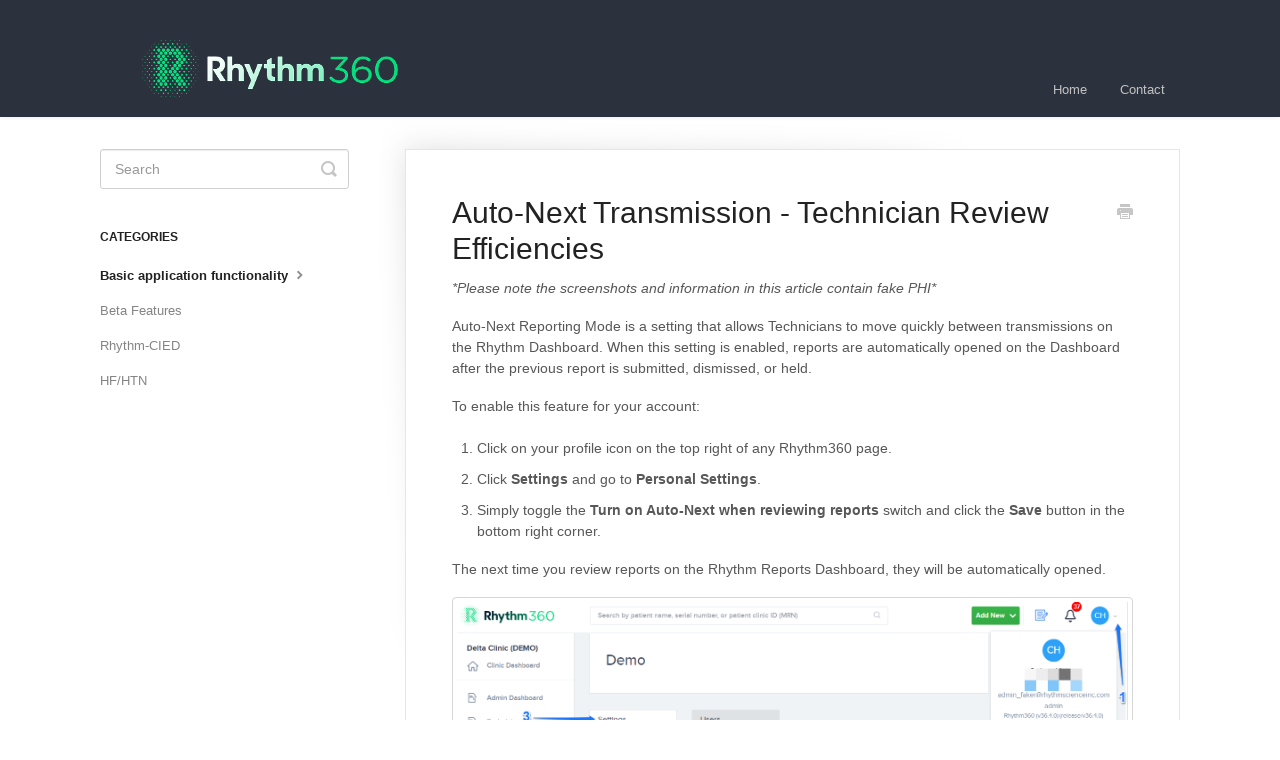

--- FILE ---
content_type: text/html; charset=utf-8
request_url: https://support.rhythm.science/article/129-technician-review-efficiencies
body_size: 4013
content:


<!DOCTYPE html>
<html>
    
<head>
    <meta charset="utf-8"/>
    <title>Auto-Next Transmission - Technician Review  Efficiencies - RhythmScience Knowledge Base</title>
    <meta name="viewport" content="width=device-width, maximum-scale=1"/>
    <meta name="apple-mobile-web-app-capable" content="yes"/>
    <meta name="format-detection" content="telephone=no">
    <meta name="description" content="*Please note the screenshots and information in this article contain fake PHI* Auto-Next Reporting Mode is a setting that allows Technicians to move quickly bet"/>
    <meta name="author" content="RhythmScience Inc."/>
    <link rel="canonical" href="https://support.rhythm.science/article/129-technician-review-efficiencies"/>
    
        
   
            <meta name="twitter:card" content="summary"/>
            <meta name="twitter:title" content="Auto-Next Transmission - Technician Review  Efficiencies" />
            <meta name="twitter:description" content="*Please note the screenshots and information in this article contain fake PHI* Auto-Next Reporting Mode is a setting that allows Technicians to move quickly bet"/>


    

    
        <link rel="stylesheet" href="//d3eto7onm69fcz.cloudfront.net/assets/stylesheets/launch-1769883087322.css">
    
    <style>
        body { background: #ffffff; }
        .navbar .navbar-inner { background: #2c323d; }
        .navbar .nav li a, 
        .navbar .icon-private-w  { color: #c0c0c0; }
        .navbar .brand, 
        .navbar .nav li a:hover, 
        .navbar .nav li a:focus, 
        .navbar .nav .active a, 
        .navbar .nav .active a:hover, 
        .navbar .nav .active a:focus  { color: #ffffff; }
        .navbar a:hover .icon-private-w, 
        .navbar a:focus .icon-private-w, 
        .navbar .active a .icon-private-w, 
        .navbar .active a:hover .icon-private-w, 
        .navbar .active a:focus .icon-private-w { color: #ffffff; }
        #serp-dd .result a:hover,
        #serp-dd .result > li.active,
        #fullArticle strong a,
        #fullArticle a strong,
        .collection a,
        .contentWrapper a,
        .most-pop-articles .popArticles a,
        .most-pop-articles .popArticles a:hover span,
        .category-list .category .article-count,
        .category-list .category:hover .article-count { color: #4381b5; }
        #fullArticle, 
        #fullArticle p, 
        #fullArticle ul, 
        #fullArticle ol, 
        #fullArticle li, 
        #fullArticle div, 
        #fullArticle blockquote, 
        #fullArticle dd, 
        #fullArticle table { color:#585858; }
    </style>
    
    <link rel="apple-touch-icon-precomposed" href="//d3eto7onm69fcz.cloudfront.net/assets/ico/touch-152.png">
    <link rel="shortcut icon" type="image/png" href="//d33v4339jhl8k0.cloudfront.net/docs/assets/5f5d9305c9e77c0016038926/images/5f7f3eab52faff0016aee0be/rhythm-favicon-blue.png">
    <!--[if lt IE 9]>
    
        <script src="//d3eto7onm69fcz.cloudfront.net/assets/javascripts/html5shiv.min.js"></script>
    
    <![endif]-->
    
        <script type="application/ld+json">
        {"@context":"https://schema.org","@type":"WebSite","url":"https://support.rhythm.science","potentialAction":{"@type":"SearchAction","target":"https://support.rhythm.science/search?query={query}","query-input":"required name=query"}}
        </script>
    
        <script type="application/ld+json">
        {"@context":"https://schema.org","@type":"BreadcrumbList","itemListElement":[{"@type":"ListItem","position":1,"name":"RhythmScience Knowledge Base","item":"https://support.rhythm.science"},{"@type":"ListItem","position":2,"name":"General","item":"https://support.rhythm.science/collection/66-general"},{"@type":"ListItem","position":3,"name":"Auto-Next Transmission - Technician Review  Efficiencies","item":"https://support.rhythm.science/article/129-technician-review-efficiencies"}]}
        </script>
    
    
</head>
    
    <body>
        
<header id="mainNav" class="navbar">
    <div class="navbar-inner">
        <div class="container-fluid">
            <a class="brand" href="https://rhythm360.io">
            
                
                    <img src="//d33v4339jhl8k0.cloudfront.net/docs/assets/5f5d9305c9e77c0016038926/images/5f9c717c46e0fb0017fc769c/RS_360_Horizontal_Reverse.png" alt="RhythmScience Knowledge Base" width="339" height="75">
                

            
            </a>
            
                <button type="button" class="btn btn-navbar" data-toggle="collapse" data-target=".nav-collapse">
                    <span class="sr-only">Toggle Navigation</span>
                    <span class="icon-bar"></span>
                    <span class="icon-bar"></span>
                    <span class="icon-bar"></span>
                </button>
            
            <div class="nav-collapse collapse">
                <nav role="navigation"><!-- added for accessibility -->
                <ul class="nav">
                    
                        <li id="home"><a href="/">Home <b class="caret"></b></a></li>
                    
                    
                    
                        <li id="contact"><a href="#" class="contactUs" onclick="window.Beacon('open')">Contact</a></li>
                        <li id="contactMobile"><a href="#" class="contactUs" onclick="window.Beacon('open')">Contact</a></li>
                    
                </ul>
                </nav>
            </div><!--/.nav-collapse -->
        </div><!--/container-->
    </div><!--/navbar-inner-->
</header>
        <section id="contentArea" class="container-fluid">
            <div class="row-fluid">
                <section id="main-content" class="span9">
                    <div class="contentWrapper withRelated">
                        
    
    <article id="fullArticle">
        <h1 class="title">Auto-Next Transmission - Technician Review  Efficiencies</h1>
    
        <a href="javascript:window.print()" class="printArticle" title="Print this article" aria-label="Print this Article"><i class="icon-print"></i></a>
        <p><em>*Please note the screenshots and information in this article contain fake PHI*</em></p>
<p>Auto-Next Reporting Mode is a setting that allows Technicians to move quickly between transmissions on the Rhythm Dashboard. When this setting is enabled, reports are automatically opened on the Dashboard after the previous report is submitted, dismissed, or held.</p>
<p>To enable this feature for your account:</p>
<ol>
 <li>Click on your profile icon on the top right of any Rhythm360 page.</li>
 <li>Click&nbsp;<b>Settings </b>and go to<b> Personal Settings</b>.</li>
 <li>Simply toggle the<b> Turn on Auto-Next when reviewing reports</b> switch and click the <b>Save </b>button in the bottom right corner.</li>
</ol>
<p>The next time you review reports on the Rhythm Reports Dashboard, they will be automatically opened.</p>
<p><img src="//d33v4339jhl8k0.cloudfront.net/docs/assets/5f5d9305c9e77c0016038926/images/65c647d6ddc6d10d8ab2945b/file-zLvPdemQNx.png" style="width: 100%; max-width: 100%; "></p>
<br>
<p>A few things to note about Auto-Next Reporting Mode:</p>
<ul>
 <li>If the next report is "On Hold" it will proceed to the next transmission to review - which means "On Hold" reports will be skipped.</li>
 <li>The default Dashboard sorting is by Session Date which is from the oldest to newest report. If the user reaches the end, the setting will circle back to the oldest report.&nbsp;</li>
 <li>This feature also works according to the user's desired sorting when reviewing transmissions.&nbsp;The next report to be reviewed will match the sorting, and will loop back to the first report if the user reaches the end.</li>
</ul>
    </article>
    

    <section class="articleFoot">
    
        <i class="icon-contact"></i>
        <p class="help">Still need help?
            <a id="sbContact" href="#" class="contactUs" onclick="window.Beacon('open')">Contact Us</a>
            <a id="sbContactMobile" href="#" class="contactUs" onclick="window.Beacon('open')">Contact Us</a>
        </p>
    

    <time class="lu" datetime=2024-02-09 >Last updated on February 9, 2024</time>
    </section>

                    </div><!--/contentWrapper-->
                    
                        <section class="related">
                            <h3>Related Articles</h3>
                            <ul>
                                
                                    <li><a href="/article/78-e-signing-feature"><i class="icon-article-doc"></i><span>E-signing Feature</span></a></li>
                                
                                    <li><a href="/article/120-e-signing-optimization"><i class="icon-article-doc"></i><span>E-signing Workflow Optimization</span></a></li>
                                
                                    <li><a href="/article/145-how-to-e-sign-on-a-smartphone-or-tablet"><i class="icon-article-doc"></i><span>How to E-Sign on a Smartphone or Tablet</span></a></li>
                                
                            </ul>
                        </section>
                    
                </section><!--/content-->
                <aside id="sidebar" class="span3">
                 

<form action="/search" method="GET" id="searchBar" class="sm" autocomplete="off">
    
                    <input type="hidden" name="collectionId" value="5f8469e552faff0016aef084"/>
                    <input type="text" name="query" title="search-query" class="search-query" placeholder="Search" value="" aria-label="Search" />
                    <button type="submit">
                        <span class="sr-only">Toggle Search</span>
                        <i class="icon-search"></i>
                    </button>
                    <div id="serp-dd" style="display: none;" class="sb">
                        <ul class="result">
                        </ul>
                    </div>
                
</form>

                
                    <h3>Categories</h3>
                    <ul class="nav nav-list">
                    
                        
                            <li  class="active" ><a href="/category/72-basic-application-functionality">Basic application functionality  <i class="icon-arrow"></i></a></li>
                        
                    
                        
                            <li ><a href="/category/267-beta-features">Beta Features  <i class="icon-arrow"></i></a></li>
                        
                    
                        
                            <li ><a href="/category/73-cardiac-rhythm-management-crm">Rhythm-CIED  <i class="icon-arrow"></i></a></li>
                        
                    
                        
                            <li ><a href="/category/74-remote-physiological-monitoring-rpm">HF/HTN  <i class="icon-arrow"></i></a></li>
                        
                    
                    </ul>
                
                </aside><!--/span-->
            </div><!--/row-->
            <div id="noResults" style="display:none;">No results found</div>
            <footer>
                

<p>&copy;
    
        <a href="https://rhythm360.io">RhythmScience Inc.</a>
    
    2026. <span>Powered by <a rel="nofollow noopener noreferrer" href="https://www.helpscout.com/docs-refer/?co=RhythmScience+Inc.&utm_source=docs&utm_medium=footerlink&utm_campaign=Docs+Branding" target="_blank">Help Scout</a></span>
    
        
    
</p>

            </footer>
        </section><!--/.fluid-container-->
        
            

<script id="beaconLoader" type="text/javascript">!function(e,t,n){function a(){var e=t.getElementsByTagName("script")[0],n=t.createElement("script");n.type="text/javascript",n.async=!0,n.src="https://beacon-v2.helpscout.net",e.parentNode.insertBefore(n,e)}if(e.Beacon=n=function(t,n,a){e.Beacon.readyQueue.push({method:t,options:n,data:a})},n.readyQueue=[],"complete"===t.readyState)return a();e.attachEvent?e.attachEvent("onload",a):e.addEventListener("load",a,!1)}(window,document,window.Beacon||function(){});</script>
<script type="text/javascript">window.Beacon('init', '1ae51120-f137-41df-85f8-13eff2ed6d75')</script>

<script type="text/javascript">
    function hashChanged() {
        var hash = window.location.hash.substring(1); 
        if (hash === 'contact') {
            window.Beacon('open')
        }
    }

    if (window.location.hash) {
        hashChanged()
    }

    window.onhashchange = function () {
        hashChanged()
    }

    window.addEventListener('hashchange', hashChanged, false);

</script>

        
        
    <script src="//d3eto7onm69fcz.cloudfront.net/assets/javascripts/app4.min.js"></script>

<script>
// keep iOS links from opening safari
if(("standalone" in window.navigator) && window.navigator.standalone){
// If you want to prevent remote links in standalone web apps opening Mobile Safari, change 'remotes' to true
var noddy, remotes = false;
document.addEventListener('click', function(event) {
noddy = event.target;
while(noddy.nodeName !== "A" && noddy.nodeName !== "HTML") {
noddy = noddy.parentNode;
}

if('href' in noddy && noddy.href.indexOf('http') !== -1 && (noddy.href.indexOf(document.location.host) !== -1 || remotes)){
event.preventDefault();
document.location.href = noddy.href;
}

},false);
}
</script>
        
    </body>
</html>


